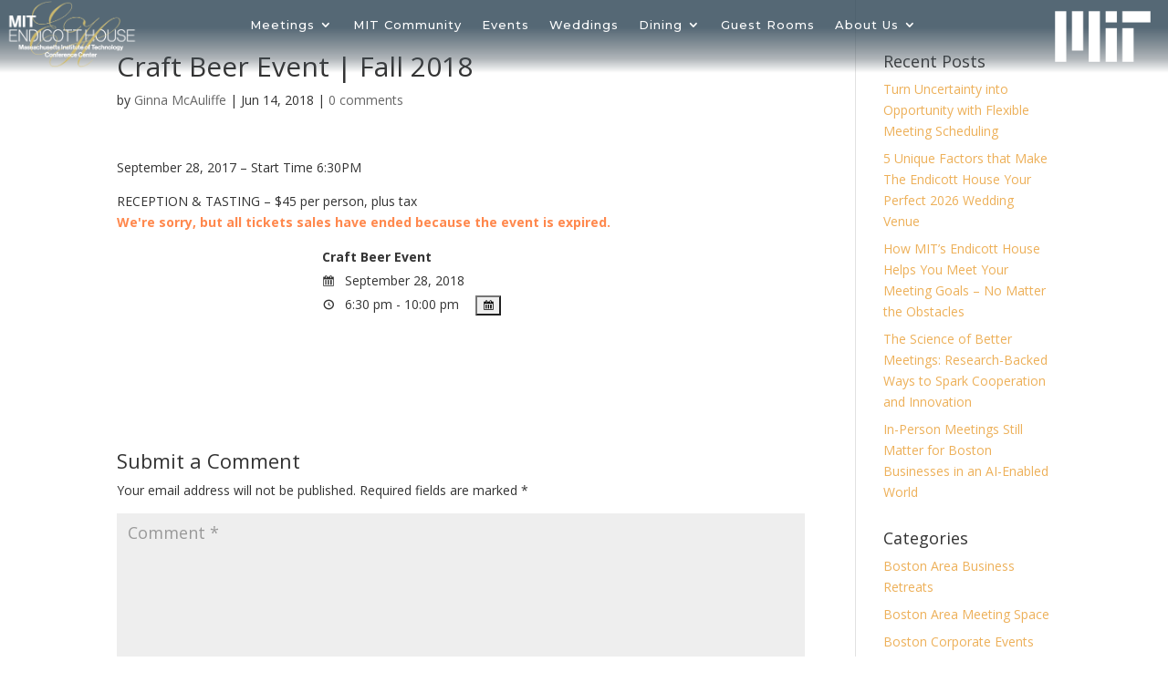

--- FILE ---
content_type: text/css
request_url: https://mitendicotthouse.org/wp-content/plugins/event-espresso-core-reg/modules/ticket_selector/assets/ticket_selector.css?ver=5.0.26.p
body_size: 9693
content:
.event-tickets {
	clear: both;
}
.tkt-slctr-tbl-wrap-dv {
	margin: 1em 0;
	font-size: 1.1em;
}

.tkt-slctr-tbl {
    border-collapse: collapse;
	margin-bottom: 1.5em;
    width: 99%;
}

.tkt-slctr-tbl th,
.tkt-slctr-tbl td { 
	word-break: normal;
}

.tckt-price--nowrap {
    white-space: nowrap !important;
}

/* span.ui-icon { float:none !important; }*/
.icon-right span.ui-icon {
	margin: 0.7em 0.3em 0 0;
}

.event-list-display-dv {
	padding-bottom: 2em;
}
.event_data .event-display-boxes {
	margin: .5em 0 1.5em;
	border: 1px solid #ccc;
	border-radius: 5px;
}
.event-data-display,
.event_data .event-data-display-dv,
.event-queue-wrap-dv {
	padding: 1em!important;
	line-height: 1.5em;
	margin: 0!important;
}
.mini-cart-widget-dv {
	padding: .5em!important;
	line-height: 1.4em;
	margin: 0!important;
}
.event_data h3.ui-widget-header,
#event-queue  h3.ui-widget-header {
	padding-left: 1em!important;
	margin: .25em 0 0;
}
.espresso-mini-cart h4.ui-widget-header {
	padding-left: .5em!important;
	margin: 0!important;
}
.event-list-display-dv .big-event-title-hdr,
#multi-event-registration .big-event-title-hdr {
	font-size: 24px;
	line-height: 1.1em;
	margin: 1em 0 0;
}
.event_data .event-date-hdr {
	margin: .5em 0;
	letter-spacing: .25em;
}
.event-list-display-dv .event-address-pg {
	display: inline-block;
	float: left;
	margin-right: 3em;
}
.event-list-display-dv p {
	margin-bottom: .5em;
}
.ui-state-highlight {
	padding: .5em 1em;
}
.event-map-parent {
	display: inline-block;
	margin-top: .75em;
}
.event-list-display-dv .google-map-link-btn {
	margin-bottom: .5em;
}
.event-list-display-dv .event-more-info-dv {
	text-align: right;
}
.event-list-add-ticket-lnk {
	font-size: .75em;
	float: right;
	cursor: pointer;
}
.event-list-sold-out-msg-pg {
	font-weight: bold;
	color: #EB574D;
}

.ee-sixth-width {
	width: 16.7%;
}
.ee-fifth-width {
	width: 20%;
}
.ee-fourth-width {
	width: 25%;
}
.ee-third-width {
	width: 33%;
}
.ee-half-width {
	width: 50%;
}

.tckt-slctr-tkt-details-date-th,
.tckt-slctr-tkt-details-date-td {

}

.tckt-slctr-tkt-details-td {
	padding: 0 !important;
	border-top: none !important;;
}

.ee-ticket-selector-ticket-details-th,
.ee-ticket-selector-ticket-price-th,
.ee-ticket-selector-ticket-qty-th {
}

.tckt-slctr-tkt-details-date-th,
.tckt-slctr-tkt-details-date-td,
.tckt-slctr-tkt-details-time-th,
.tckt-slctr-tkt-details-this-ticket-sold-th,
.tckt-slctr-tkt-details-this-ticket-left-th,
.tckt-slctr-tkt-details-total-tickets-sold-th,
.tckt-slctr-tkt-details-total-tickets-left-th {
	vertical-align: middle;
}

.ee-ticket-selector-ticket-price-th {
	text-align: center;
	width: 25%;
}
.ee-ticket-selector-ticket-qty-th {
	text-align: center;
	width: 25%;
}


.tkt-slctr-tbl tr.ticket-sales-expired {
}
.tkt-slctr-tbl td .ticket-pending-pg {
	position: relative;
	top: -.5em;
	margin: 0 0 -.5em;
	line-height: .8em;
}
.no-tkt-slctr-ticket-dv .ticket-pending-pg {
	line-height: .8em;
}
.tkt-slctr-tbl td .ticket-on-sale,
.no-tkt-slctr-ticket-dv .ticket-on-sale {
	color: #60A000;
	font-weight: bold;
}
.tkt-slctr-tbl td .ticket-pending,
.no-tkt-slctr-ticket-dv .ticket-pending {
	font-size: .85em;
	color: #f59200;
	font-weight: bold;
}
.tkt-slctr-tbl td .ticket-sales-expired,
.no-tkt-slctr-ticket-dv .ticket-sales-expired {
	font-size: .85em;
	color: #A8A8A8;
}

.tkt-slctr-tbl td .sold-out,
.no-tkt-slctr-ticket-dv .sold-out {
	font-size: .85em;
	font-weight: bold;
	color: #E53248;
}
.tkt-slctr-tbl td .ticket-required-pg,
.no-tkt-slctr-ticket-dv .ticket-required-pg {
	font-size: .85em;
	font-weight: bold;
	color: #d54e21;
	line-height: 1em;
	margin: 0;
}

.tckt-slctr-cal-img {
	display: inline-block;
	width: 12px;
	height: 12px;
	padding: 0px;
	margin: 2px .4em -1px .2em;
}

.display-tckt-slctr-tkt-details,
.hide-tckt-slctr-tkt-details {
	margin: 0 0 0 1em;
}
.display-tckt-slctr-tkt-details:hover,
.hide-tckt-slctr-tkt-details:hover {
	color: #666;
}


.tckt-slctr-tkt-details-dv {
	position: relative;
	padding: 1em;
	margin: .5em;
}
.tckt-slctr-tkt-details-dv h5 {
	margin: 1em 0 0;
}
.tckt-slctr-tkt-details-dv .smaller-text {
	display: block;
	margin: 1em 0 0;
	font-size: 11px;
}
.tckt-slctr-tkt-details-tbl-wrap-dv {
	width: 99%;
	padding: 3px;
	margin: .5em 0 0;
}
.tckt-slctr-tkt-details-tbl-wrap-dv .tckt-slctr-tkt-details-tbl {
	width: 100%;
	margin: 0;
	border-width: 1px;
	line-height: .8em;
}
.tckt-slctr-tkt-datetimes-sctn .tckt-slctr-tkt-details-tbl {
	table-layout: auto; /* twentyfifteen override */
	display: block;
	overflow-x: auto;
	font-size: 0.85em;
}
.tckt-slctr-tkt-details-tbl th {
	padding: 5px;
	font-size: 1em;
}
.tckt-slctr-tkt-details-tbl thead th {
	border-width: 1px;
	font-weight: bold;
}
.tckt-slctr-tkt-details-tbl td {
	padding: 5px;
	border-width: 1px;
}

.ticket-details-label-spn {
	display: inline-block;
	width: 110px;
}


.mini-btn {
	display: inline-block;
	position: relative;
	padding: 4px 5px 5px;
	border: 1px solid #ccc;
	font-family: "Helvetica Neue", "Helvetica", Arial, Verdana, sans-serif;
	text-align: center;
	font-weight: bold;
	line-height: 1;
	cursor: pointer;
	vertical-align: middle;
	-moz-border-radius: 3px;
	-webkit-border-radius: 3px;
	border-radius: 3px;
}



.tkt-sltr-thrd-chrt-price-spn {
	display: inline-block;
	min-width: 75%;
}

.available-spaces-last-update-spn {
	margin-left: 1em;
	font-size: .7em;
	letter-spacing: 1px;
	color: #999;
}




.ee-gmap-align-left {
	float: left;
	margin: 2.5em 1.5em 1em 0;
}
.ee-gmap-align-center {
	margin: 2em auto 1em;
}
.ee-gmap-align-right {
	float: right;
	margin: 2.5em 1em 1em 1.5em;
}

.ee-gmap img,
.espresso-paid-status-icon-img {
	box-shadow: none !important;
	box-radius: 0 !important;
}

.ticket-selector-submit-btn,
.ticket-selector-submit-btn-wrap {
	float: right;
}
.ticket-selector-submit-btn-wrap {
	display:inline-block;
}
.ticket-selector-disabled-submit-btn-msg {
	display: none;
	margin: .25em 1.5em;
	font-size: .75em;
	line-height: 1.4em;
	letter-spacing: .25px;
}

.ee-event-expired-notice {
	margin-bottom: 1em;
}

/* accessibility styles */
/* Text meant only for screen readers. */
.ee-a11y-screen-reader-text {
	border: 0;
	clip: rect(1px, 1px, 1px, 1px);
	clip-path: inset(50%);
	height: 1px;
	margin: -1px;
	overflow: hidden;
	padding: 0;
	position: absolute !important;
	width: 1px;
	word-wrap: normal !important; /* Many screen reader and browser combinations announce broken words as they would appear visually. */
}

.ee-a11y-screen-reader-text:focus {
	background-color: #f1f1f1;
	border-radius: 3px;
	box-shadow: 0 0 2px 2px rgba(0, 0, 0, 0.6);
	clip: auto !important;
	clip-path: none;
	color: #21759b;
	display: block;
	font-size: 14px;
	font-size: 0.875rem;
	font-weight: bold;
	height: auto;
	left: 5px;
	line-height: normal;
	padding: 15px 23px 14px;
	text-decoration: none;
	top: 5px;
	width: auto;
	z-index: 100000;
	/* Above WP toolbar. */
}

/* responsive styles */

.tckt-slctr-tkt-details-tbl td:before {
	display: none;
}
.tckt-slctr-tkt-details-tbl .ttl-lbl-td {
	display: table-cell;
}
.tckt-slctr-tkt-details-tbl th,
.tckt-slctr-tkt-details-tbl td {
	display: table-cell;
	padding: .25em .5em;
}
/*.tckt-slctr-tkt-details-tbl th:first-child, .tckt-slctr-tkt-details-tbl td:first-child {*/
	/*padding-left: 0;*/
/*}*/
/*.tckt-slctr-tkt-details-tbl th:last-child, .tckt-slctr-tkt-details-tbl td:last-child {*/
	/*padding-right: 0;*/
/*}*/


.no-tkt-slctr-ticket-dv {
	border: 1px solid #EEEEEE;
	box-sizing: border-box;
	margin: 0 0 1em;
	padding: 1em;
	width: 100%;
}

.no-tkt-slctr-ticket-content-dv {
	float: left;
	margin: 0;
}
.no-tkt-slctr-ticket-dv p {
	margin: 0;
}
.no-tkt-slctr-ticket-dv .no-ticket-selector-msg {
	font-size: .85em;
}
.no-tkt-slctr-ticket-dv h5 {
	margin: 0 0 .5em;
}

.event-tickets .no-ticket-selector-h2 {
	margin: 0;
	position: relative;
	text-align: center;
	top: 0;
}


.datetime_selector-dv {
    position: relative;
}
.select-wrap-dv {
    display: inline-block;
    position: relative;
}
.datetime_selector-lbl {
    display: block;
}

.datetime_selector-lbl .dashicons {
    position: relative;
    top: -2px;
}


.tckt-slctr-tbl-tr,
.tckt-slctr-tkt-details-tr {
    display: table-row;
}

.tckt-slctr-tbl-tr.ee-hidden-ticket-tr,
.tckt-slctr-tkt-details-tr.ee-hidden-ticket-tr {
    display: none;
}


@media (max-width: 600px) {

	.tckt-slctr-tkt-details-tbl {
		margin: 1em 0;
		min-width: 300px;
	}
	.tckt-slctr-tkt-details-tbl tr {
		border-top: 1px solid #ddd;
		border-bottom: 1px solid #ddd;
	}
	.tckt-slctr-tkt-details-tbl th,
	.tckt-slctr-tkt-details-tbl .ttl-lbl-td,
	.tckt-slctr-tkt-details-tbl .sbttl {
		display: none;
	}
	.tckt-slctr-tkt-details-tbl td {
		display: block;
	}
	.tckt-slctr-tkt-details-tbl td:first-child {
		padding-top: .5em;
	}
	.tckt-slctr-tkt-details-tbl td:last-child {
		padding-bottom: .5em;
	}
	.tckt-slctr-tkt-details-tbl td:before {
		content: attr(data-th) ": ";
		font-weight: bold;
		width: 8.5em;
		display: inline-block;
	}
	.tckt-slctr-tkt-sale-dates-sctn .ticket-details-label-spn {
		width: 100%;
	}
	.tckt-slctr-tkt-details-tbl th, .tckt-slctr-tkt-details-tbl td {
		text-align: left;
	}
	.tckt-slctr-tkt-details-dv .smaller-text {
		display: inline;
		font-size: inherit;
	}
	.tckt-slctr-tkt-datetimes-sctn .tckt-slctr-tkt-details-tbl {
		table-layout: fixed;
		display: table;
		font-size: 1em;
	}
}

@media (max-width: 400px) {
 
	.ticket-selector-tbl-qty-slct { 
		width: auto; 
		padding: 0; 
	} 
	.tkt-slctr-tbl {
		display: block;
		overflow-x: auto;
	}
	.tkt-slctr-tbl th.ee-ticket-selector-ticket-details-th,
	.tkt-slctr-tbl td.tckt-slctr-tbl-td-name {
		white-space: normal;
	}
	.tkt-slctr-tbl thead th,
	.tckt-slctr-tbl-tr > td {
		padding-left: 3px;
		padding-right: 3px;
	}
}

--- FILE ---
content_type: text/css
request_url: https://mitendicotthouse.org/wp-content/themes/Divi-child/style.css?ver=4.27.1
body_size: 9435
content:
/*
 Theme Name:     Divi Child Theme
 Description:    Divi Child Theme
 Template:       Divi
 Version:        1.0.0
*/
 
@import url("../Divi/style.css");
@import url('https://fonts.googleapis.com/css?family=Oswald');
/*
font-family: 'Oswald', sans-serif;
*/

#et-info {
    float: right;
}

#MIT-logo-blue-green-large {
    width: 107px;
    height: 85px;
    background-image: url("/wp-content/themes/Divi-child/images/mit-logo.png");
    background-repeat: no-repeat;
    background-position: 0px 0px;
    background-size: 100%;
    display: inline-block;
}

#MIT-logo-blue-green-large:hover {
    background-image: url("/wp-content/themes/Divi-child/images/mit-logo-off.png");
}

#divider-large {
    width: 14px;
    height: 80px;
    margin-top: -8px;
    margin-left: 14px;
    border-left: 1px solid #000;
    display: inline-block;
}

.blue-divider #divider-large, .blue-divider #divider-small {
    border-left: 1px solid #094091;
}

#equal-focus-web-large {
    width: 197px;
    height: 85px;
    margin-top: -1px;
    background-image: url("/wp-content/themes/Divi-child/images/mit_logo_on.png");
    background-repeat: no-repeat;
    background-position: 0px 0px;
    background-size: 100%;
    display: inline-block;
}

#equal-focus-web-large:hover {
    background-image: url("/wp-content/themes/Divi-child/images/mit_logo_off.png");
}

.et-fixed-header a#MIT-logo-blue-green-large {
    height: 60px;
    width: 76px;
}

.et-fixed-header div#divider-large {
    height: 60px;
}

.et-fixed-header a#equal-focus-web-large {
    height: 60px;
    width: 139px;
}

textarea {
    width: 100%;
    min-height: 150px;
}

th.tckt-slctr-tkt-details-total-tickets-sold-th.ee-fourth-width.cntr {
    display: none;
}

th.tckt-slctr-tkt-details-total-tickets-left-th.ee-fourth-width.cntr {
    display: none;
}

th.tckt-slctr-tkt-details-this-ticket-sold-th.ee-fourth-width.cntr {
    display: none;
}

th.tckt-slctr-tkt-details-this-ticket-left-th.ee-fourth-width.cntr {
    display: none;
}

td[data-th="Total Sold"] {
    display: none;
}

td[data-th="Total Spaces Left"] {
    display: none;
}

td[data-th="Sold"], td[data-th="Remaining"] {
    display: none;
}

.display-tckt-slctr-tkt-details {
    display: block;
    clear: left;
}

@media only screen and (max-width:480px) {
	.tkt-slctr-tbl th, .tkt-slctr-tbl td {
        font-size: 15px;
        padding: 6px 10px !important;
    }
    
    .tckt-price--nowrap span.currency-code {
        display: none;
    }
    
    .tckt-slctr-tkt-details-dv {
        padding: 0px;
        margin: 0px;
    }
}

.responsive-map iframe {
    width: 100%;
}

/* Set the slider height */

@media only screen and (min-width:981px) {

 .en_slide, .en_slide .et_pb_container {

 height: 725px;

 }

 .en_slide, .en_slide .et_pb_slide {

 max-height: 725px;

 }

 .en_slide .et_pb_slide_description {

 position: relative;

 top: 25%;

 padding-top: 0 !important;

 padding-bottom:0 !important;

 height:auto !important;

 }

}

/*Menu*/
.nav li li {
    display: block;
}

/*Mega Menu*/
.mega-menu ul.sub-menu {
    padding: 25px 0px !important;
}

/*.mega-menu ul.sub-menu li {*/
/*    min-height: 67px;*/
/*}*/

.mega-menu ul.sub-menu li a {
    padding: 10px 10px !important;
}

.et-menu-nav li.mega-menu>ul>li {
    width: 33%;
}

.et_pb_menu_0_tb_header.et_pb_menu .nav li ul.sub-menu a {
    width: 100% !important;
    display: block;
}

.et_pb_menu_0_tb_header.et_pb_menu #mobile_menu1 li a {
    /*color: #000 !important;*/
}

/*Blog Sidebar*/
.blog #sidebar .et_pb_button::after, .single #sidebar .et_pb_button::after {
    display: none;
}

.blog #sidebar .et_pb_button:hover, .single #sidebar .et_pb_button:hover {
    padding: 0.3em 1em 0.3em 1em;
}

a.et_pb_promo_button.et_pb_button {
    background: #dd9933;
    color: #fff !important;
}

@media only screen and (max-width:480px) {
	div#divider-large {
	    clear: both;
	    display: block;
	    width: 160px;
	    margin: auto;
	    height: 14px;
	    margin-top: 5px;
	    border-left: 0px;
	    border-top: 1px solid;
	}
}

/*Gravity Forms*/
.gform_footer input.gform_button {
    background-color: #d93 !important;
    color: #fff !important;
    text-align: right;
    margin: 8px auto 0;
    cursor: pointer;
    font-size: 20px;
    font-weight: 500;
    -moz-border-radius: 3px;
    -webkit-border-radius: 3px;
    border-radius: 3px;
    padding: 6px 20px;
    line-height: 1.7em;
    background: transparent;
    border: 2px solid;
    -webkit-font-smoothing: antialiased;
    -moz-osx-font-smoothing: grayscale;
    -moz-transition: all 0.2s;
    -webkit-transition: all 0.2s;
    transition: all 0.2s;
}

.gform_footer input.gform_button:hover {
    background-color: #eee;
    border-color: #000;
    padding: 6px 20px !important;
}

.gform_wrapper .top_label .gfield_label {
    color: #666;
}

.gform_fields input, .gform_fields select, .gform_fields textarea {
    background-color: #eee !important;
    border: none !important;
    width: 100% !important;
    -moz-border-radius: 0 !important;
    -webkit-border-radius: 0 !important;
    border-radius: 0 !important;
    font-size: 14px;
    color: #666 !important;
    padding: 10px !important;
    -moz-box-sizing: border-box;
    -webkit-box-sizing: border-box;
    box-sizing: border-box;
}

.gform_fields input.datepicker {
    width: 93% !important;
}

.gform_body ul {
    padding-left: 0px !important;
}

.gfield.captcha label {
    display: none !important;
}

.gfield.input-half {
    display: inline-block;
    vertical-align:bottom;
    width: 49%;
}

.gfield.input-half.last-half {
    float: right;
}

.gform_footer.top_label {
    margin-top: 0px;
    padding-top: 0px;
    text-align: right;
}

.gfield_html {
    margin-top: 25px !important;
}

.margin-bottom-0 {
	margin-bottom: 0px !important;
}

/*Home Slider*/
.et_pb_section, .et_pb_slider .et_pb_slide {
    background-position: center !important;
    -webkit-background-size: 100%;
    -webkit-background-size: cover;
    -moz-background-size: 100%;
    -moz-background-size: cover;
    background-size: 100%;
    background-size: cover;
}

@media only screen and (max-width:768px) {
	.gform_fields input.datepicker {
	    width: 90% !important;
	}
}

@media only screen and (max-width:700px) {
	.gfield.input-half {
  	    width: 100%;
	}

	.gfield.input-half.last-half {
	    float: none;
	}
}

/*Background video Homepage*/
.home-slider-video span.et_pb_section_video_bg {
    display: flex;
    align-items: center;
    justify-content: center;
}

/*Constant Contact Popup*/
.ctct-form-popup.form_0 div#gdpr_text {
    display: none;
}

.ctct-form-popup.form_0 button.ctct-form-button {
    border: 2px solid rgb(48, 71, 87) !important;
    font-size: 20px !important;
}

.ctct-form-popup.form_0 button.ctct-form-button:hover {
    background: rgb(48, 71, 87) !important;
}

.ctct-form-popup.form_0 div#email_address_field_0 {
    color: #333 !important;
}

.ctct-form-popup.form_0 label#email_address_label_0 {
    color: rgb(48, 71, 87);
}

.ctct-form-popup.form_0 p.ctct-form-text {
    font-style: italic !important;
    text-align: center;
    color: rgb(144, 126, 54) !important;
    font-size: 20px !important;
}

.ctct-form-popup.form_0 h2.ctct-form-header {
    color: rgb(48, 71, 87) !important;
    text-align: center !important;
    font-family: 'Oswald', sans-serif !important;
}

.ctct-form-popup.form_0 button.ctct-form-button {
    background: rgb(205, 186, 107) !important;
    font-family: 'Oswald', sans-serif !important;
}

.ctct-form-popup.form_0 form#ctct_form_0:before {
    content: '';
    width: 100%;
    height: 182px;
    background: url('/wp-content/themes/Divi-child/images/mit-popup-logo.jpg');
    display: block;
    background-size: 100%;
    background-repeat: no-repeat;
}

/*Quiz Workshop*/
.quiz-section .qmn_quiz_container .qmn_btn, .quiz-section .qmn_quiz_container .btn {
    background-color:#304757 !important;
}

.quiz-section .qmn_quiz_container select, .quiz-section .qmn_quiz_container textarea, .quiz-section .qmn_quiz_container input[type="text"], .quiz-section .qmn_quiz_container input[type="email"], .quiz-section .qmn_quiz_container input[type="url"], .qmn_quiz_container input[type="number"] {
    border-color:#304757;
}

.quiz-section .qsm-progress-bar .progressbar-text {
    color:#304757 !important;
}

.quiz-section .qmn_quiz_container .qmn_btn:hover, .quiz-section .qmn_quiz_container .btn:hover {
    background-color:#1d2a33 !important;
}

.quiz-section .qsm-results-page {
    margin-bottom: 45px;
    margin-top: 15px;
}

.quiz-section .qsm-results-page::after {
    content: "Our team will be reaching out soon to see how we can help you meet all your planning goals.";
    margin-top: 15px;
    display: block;
}

.quiz-section .qsm-results-page::before {
    content: "According to your answers, we have the perfect space for you!";
    display: block;
    margin-bottom: 15px;
}

.quiz-section .qmn_results_page::before {
    content: 'Your Results Are In!';
    font-weight: bold;
    font-size: 18px;
}

.quiz-section .mlw_qmn_new_question {
    font-size: 18px;
}

.quiz-section .qsm-featured-image {
    width: 250px;
    float: right;
}

@media (max-width:800px) {
    .quiz-section .qsm-featured-image {
        margin-top: 10px;
        display: block;
        width: 100%;
    }
}

@media (max-width:600px) {
    .ctct-form-popup.form_0 form#ctct_form_0:before {
        display: none;
    }
}

--- FILE ---
content_type: text/css
request_url: https://mitendicotthouse.org/wp-content/et-cache/global/et-divi-customizer-global.min.css?ver=1767206254
body_size: 8603
content:
body,.et_pb_column_1_2 .et_quote_content blockquote cite,.et_pb_column_1_2 .et_link_content a.et_link_main_url,.et_pb_column_1_3 .et_quote_content blockquote cite,.et_pb_column_3_8 .et_quote_content blockquote cite,.et_pb_column_1_4 .et_quote_content blockquote cite,.et_pb_blog_grid .et_quote_content blockquote cite,.et_pb_column_1_3 .et_link_content a.et_link_main_url,.et_pb_column_3_8 .et_link_content a.et_link_main_url,.et_pb_column_1_4 .et_link_content a.et_link_main_url,.et_pb_blog_grid .et_link_content a.et_link_main_url,body .et_pb_bg_layout_light .et_pb_post p,body .et_pb_bg_layout_dark .et_pb_post p{font-size:14px}.et_pb_slide_content,.et_pb_best_value{font-size:15px}body{color:#333333}#et_search_icon:hover,.mobile_menu_bar:before,.mobile_menu_bar:after,.et_toggle_slide_menu:after,.et-social-icon a:hover,.et_pb_sum,.et_pb_pricing li a,.et_pb_pricing_table_button,.et_overlay:before,.entry-summary p.price ins,.et_pb_member_social_links a:hover,.et_pb_widget li a:hover,.et_pb_filterable_portfolio .et_pb_portfolio_filters li a.active,.et_pb_filterable_portfolio .et_pb_portofolio_pagination ul li a.active,.et_pb_gallery .et_pb_gallery_pagination ul li a.active,.wp-pagenavi span.current,.wp-pagenavi a:hover,.nav-single a,.tagged_as a,.posted_in a{color:#dd9933}.et_pb_contact_submit,.et_password_protected_form .et_submit_button,.et_pb_bg_layout_light .et_pb_newsletter_button,.comment-reply-link,.form-submit .et_pb_button,.et_pb_bg_layout_light .et_pb_promo_button,.et_pb_bg_layout_light .et_pb_more_button,.et_pb_contact p input[type="checkbox"]:checked+label i:before,.et_pb_bg_layout_light.et_pb_module.et_pb_button{color:#dd9933}.footer-widget h4{color:#dd9933}.et-search-form,.nav li ul,.et_mobile_menu,.footer-widget li:before,.et_pb_pricing li:before,blockquote{border-color:#dd9933}.et_pb_counter_amount,.et_pb_featured_table .et_pb_pricing_heading,.et_quote_content,.et_link_content,.et_audio_content,.et_pb_post_slider.et_pb_bg_layout_dark,.et_slide_in_menu_container,.et_pb_contact p input[type="radio"]:checked+label i:before{background-color:#dd9933}a{color:#dd9933}.et_secondary_nav_enabled #page-container #top-header{background-color:#304757!important}#et-secondary-nav li ul{background-color:#304757}.et_header_style_centered .mobile_nav .select_page,.et_header_style_split .mobile_nav .select_page,.et_nav_text_color_light #top-menu>li>a,.et_nav_text_color_dark #top-menu>li>a,#top-menu a,.et_mobile_menu li a,.et_nav_text_color_light .et_mobile_menu li a,.et_nav_text_color_dark .et_mobile_menu li a,#et_search_icon:before,.et_search_form_container input,span.et_close_search_field:after,#et-top-navigation .et-cart-info{color:#1e4f3d}.et_search_form_container input::-moz-placeholder{color:#1e4f3d}.et_search_form_container input::-webkit-input-placeholder{color:#1e4f3d}.et_search_form_container input:-ms-input-placeholder{color:#1e4f3d}#top-header,#top-header a,#et-secondary-nav li li a,#top-header .et-social-icon a:before{font-size:18px}#main-footer .footer-widget h4,#main-footer .widget_block h1,#main-footer .widget_block h2,#main-footer .widget_block h3,#main-footer .widget_block h4,#main-footer .widget_block h5,#main-footer .widget_block h6{color:#dd9933}.footer-widget li:before{border-color:#dd9933}#et-footer-nav .bottom-nav li.current-menu-item a{color:#dd9933}#footer-bottom .et-social-icon a{color:#ffffff}@media only screen and (min-width:981px){.et_header_style_left #et-top-navigation,.et_header_style_split #et-top-navigation{padding:63px 0 0 0}.et_header_style_left #et-top-navigation nav>ul>li>a,.et_header_style_split #et-top-navigation nav>ul>li>a{padding-bottom:63px}.et_header_style_split .centered-inline-logo-wrap{width:126px;margin:-126px 0}.et_header_style_split .centered-inline-logo-wrap #logo{max-height:126px}.et_pb_svg_logo.et_header_style_split .centered-inline-logo-wrap #logo{height:126px}.et_header_style_centered #top-menu>li>a{padding-bottom:23px}.et_header_style_slide #et-top-navigation,.et_header_style_fullscreen #et-top-navigation{padding:54px 0 54px 0!important}.et_header_style_centered #main-header .logo_container{height:126px}.et_header_style_centered #logo{max-height:100%}.et_pb_svg_logo.et_header_style_centered #logo{height:100%}.et_fixed_nav #page-container .et-fixed-header#top-header{background-color:#304757!important}.et_fixed_nav #page-container .et-fixed-header#top-header #et-secondary-nav li ul{background-color:#304757}.et-fixed-header #top-menu a,.et-fixed-header #et_search_icon:before,.et-fixed-header #et_top_search .et-search-form input,.et-fixed-header .et_search_form_container input,.et-fixed-header .et_close_search_field:after,.et-fixed-header #et-top-navigation .et-cart-info{color:#1e4f3d!important}.et-fixed-header .et_search_form_container input::-moz-placeholder{color:#1e4f3d!important}.et-fixed-header .et_search_form_container input::-webkit-input-placeholder{color:#1e4f3d!important}.et-fixed-header .et_search_form_container input:-ms-input-placeholder{color:#1e4f3d!important}}@media only screen and (min-width:1350px){.et_pb_row{padding:27px 0}.et_pb_section{padding:54px 0}.single.et_pb_pagebuilder_layout.et_full_width_page .et_post_meta_wrapper{padding-top:81px}.et_pb_fullwidth_section{padding:0}}@media only screen and (max-width:767px){.et_pb_row,.et_pb_column .et_pb_row_inner{padding:0px 0}}.et_pb_slider_fullwidth_off .et_pb_slide_description{padding-top:17%;padding-bottom:17%}.wpcf7-text,.wpcf7-textarea,.wpcf7-captchar{background-color:#eee!important;border:none!important;width:100%!important;-moz-border-radius:0!important;-webkit-border-radius:0!important;border-radius:0!important;font-size:14px;color:#666!important;padding:10px!important;-moz-box-sizing:border-box;-webkit-box-sizing:border-box;box-sizing:border-box}.wpcf7-submit{background-color:#d93!important;color:#fff!important;float:right;margin:8px auto 0;cursor:pointer;font-size:20px;font-weight:500;-moz-border-radius:3px;-webkit-border-radius:3px;border-radius:3px;padding:6px 20px;line-height:1.7em;background:transparent;border:2px solid;-webkit-font-smoothing:antialiased;-moz-osx-font-smoothing:grayscale;-moz-transition:all 0.2s;-webkit-transition:all 0.2s;transition:all 0.2s}.wpcf7-submit:hover{background-color:#eee;border-color:#000;padding:6px 20px!important}.et_pb_cta_2.et_pb_promo,.et_pb_cta_3.et_pb_promo{background-repeat:no-repeat;background-position:50% 0}.ctct-custom-form{min-width:0!important;font-family:'Open Sans',Arial,sans-serif!important}.ctct-custom-form h2{text-align:center;padding-bottom:5px}.ctct-custom-form p{margin-bottom:10px!important;padding-bottom:0;line-height:initial;font-size:14px;color:#0D5D00}.ctct-custom-form label{margin-bottom:4px!important;font-size:12px;color:#222222}.ctct-custom-form label span{font-weight:normal;font-size:11px;color:#0D5D00}.ctct-custom-form .ctct-form-required:before{content:"\2217";position:absolute;top:-3px;left:-11px;color:#f5463b}.ctct-custom-form input[type="text"],.ctct-custom-form input[type="password"],.ctct-custom-form input[type="email"],.ctct-custom-form textarea,.ctct-custom-form select{padding:3px 6px!important;margin-bottom:5px!important;font-size:12px!important}.ctct-custom-form .ctct-button{background-color:#dd9933!important;color:white!important;border-color:white;text-shadow:0 0 transparent;font-weight:500;width:auto!important;margin:auto!important}@media only screen and (min-width:981px){.myslider,.myslider .et_pb_container{height:480px!important}.myslider,.myslider .et_pb_slide{max-height:480px}.myslider .et_pb_slide_description{position:relative;top:15%;padding-top:0!important;padding-bottom:0!important;height:auto!important}}@media only screen and (min-width:981px){.smallslide,.smallslide .et_pb_container{height:182px!important}.smallslide,.smallslide .et_pb_slide{max-height:182px}.smallslide .et_pb_slide_description{position:relative;top:15%;padding-top:0!important;padding-bottom:0!important;height:auto!important}}@media only screen and (min-width:981px){.ctaslide,.ctaslide .et_pb_container{height:68px!important}.ctaslide,.ctaslide .et_pb_slide{max-height:68px}.ctaslide .et_pb_slide_description{position:relative;top:20%;padding-top:0!important;padding-bottom:0!important;height:auto!important}}.accordion{border-bottom:1px solid #dbdbdb;margin-bottom:20px}.accordion-title{border-top:1px solid #dbdbdb;margin:0;padding:20px 0;cursor:pointer}.accordion-title:hover{}.accordion-title:first-child{border:none}.accordion-title.open{cursor:default}.accordion-content{padding-bottom:30px;padding-top:10px}.wpcf7-form-control.g-recaptcha.wpcf7-recaptcha{margin-top:10px}

--- FILE ---
content_type: application/javascript
request_url: https://prism.app-us1.com/?a=799289211&u=https%3A%2F%2Fmitendicotthouse.org%2Fevents%2Fbeer-dinner-2%2F
body_size: 125
content:
window.visitorGlobalObject=window.visitorGlobalObject||window.prismGlobalObject;window.visitorGlobalObject.setVisitorId('6809b459-7163-4db9-87ef-c18a5958ac4b', '799289211');window.visitorGlobalObject.setWhitelistedServices('tracking', '799289211');